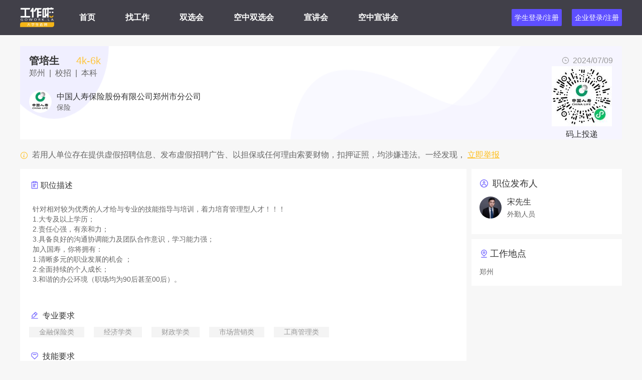

--- FILE ---
content_type: text/html; charset=utf-8
request_url: https://www.goworkla.cn/Position/Detail?numberid=298769
body_size: 6155
content:
<!DOCTYPE html>
<html>
<head>
    <meta charset="UTF-8" />
    <meta name="viewport" content="width=device-width, initial-scale=1.0" />
    <title>管培生校园招聘|应届大学生全职招聘|找工作-工作啦大学生直聘</title>
    <META HTTP-EQUIV="pragma" CONTENT="no-cache" />
    <META HTTP-EQUIV="Cache-Control" CONTENT="no-cache, must-revalidate" />
    <META HTTP-EQUIV="expires" CONTENT="0" />
    <meta name="keywords" content="管培生招聘信息,保险,郑州" />
    <meta name="description" content="针对相对较为优秀的人才给与专业的技能指导与培训，着力培育管理型人才！！！1.大专及以上学历；2.责任心强，有亲和力；3.具备良好的沟通协调能力及团队合作意识，学习能力强；加入国寿，你将拥有：1.清晰多元的职业发展的机会 ；2.全面持续的个人成长；3.和谐的办公环境（职场均为90后甚至00后）。" />
    <meta name="renderer" content="webkit">
    <link href="/css/public/bootstrap.min.css?v=1.1.28" rel="stylesheet" type="text/css" />
    <link rel="stylesheet" type="text/css" href="/css/public/swiper.min.css?v=1.1.28" />
    
    
        <link href="/css/public/public.min.css?v=1.1.28" rel="stylesheet" type="text/css" />
        <link href="/css/public/pagetion.min.css?v=1.1.28" rel="stylesheet" type="text/css" />
    
    <link href="/css/public/swiper.min.css?v=1.1.28" rel="stylesheet" type="text/css" />
    

    <link href="/css/positionDetail.css?v=1.1.28" rel="stylesheet" type="text/css" />


    <script src="/js/jquery-3.5.1.min.js?v=1.1.28" type="text/javascript"></script>
    <script src="/js/_Layout.js?v=1.1.28" type="text/javascript"></script>

    <script src="/js/bootstrap.min.js?v=1.1.28" type="text/javascript"></script>
    <script src="/js/swiper.min.js?v=1.1.28" type="text/javascript"></script>
    <script src="/js/lazyload.min.js?v=1.1.28" type="text/javascript"></script>
    
    
        <script src="/js/public.min.js?v=1.1.28" type="text/javascript"></script>
        <script src="/js/slider.min.js?v=1.1.28" type="text/javascript"></script>
        <script src="/js/scrollPage.min.js?v=1.1.28" type="text/javascript"></script>
    
    <script type="text/javascript">
        var apihost = 'http://webapi.goworkla.cn',
            agenthost='http://agentnew.goworkla.cn',
        client_id = '5a7e9fa6bfb93ebae0fcd5a2',
        access_token = window.localStorage.getItem('access_token'),
        accountid = window.localStorage.getItem('accountid'),
        headers = { client_id: client_id };
        if (!isNull(access_token) && !isNull(accountid))
        {
            headers = {
                client_id: client_id,
                access_token: access_token,
                accountid: accountid
            }
        }
    </script>
    
    
        <script src="/js/api.min.js?v=1.1.28" type="text/javascript" charset="utf-8"></script>
    
    <script src="/js/aes.js?v=1.1.28" type="text/javascript" charset="utf-8"></script>
    <script src="/js/jweixin.js?v=1.1.28" type="text/javascript" charset="utf-8"></script>
    <script src="/js/opera.js?v=1.1.28" type="text/javascript" charset="utf-8"></script>
</head>
<body>
        <div class="header-booth">
    </div>

    
<div class="nav-box">
    <div class="max-width">
        <img class="nav-logo" src="/img/index/nav-logo.png" alt="logo">
        <ul class="nav1">
            <li><a class="nav-link text-dark" href="/">首页</a></li>
            <li><a class="nav-link text-dark" href="/Position/Position">找工作</a></li>
            <li><a class="nav-link text-dark" href="/Milkround/Milkround">双选会</a></li>
             <li><a class="nav-link text-dark" href="/AirMilkround/AirMilkround?tab=0">空中双选会</a></li>
            <li><a class="nav-link text-dark" href="/Campustalk/Campustalk">宣讲会</a></li>
            <li><a class="nav-link text-dark" href="/AirCampustalk/AirCampustalk">空中宣讲会</a></li>
            <!-- <li><a class="nav-link text-dark" asp-area="" asp-controller="Article" asp-action="Article">新闻动态</a></li> -->
        </ul>
        <img src="/img/companyDetail/international.png" id="ava" class="user_loginInfo">
        <!-- <p class="login-btn" id="login-btn">登录</p> -->
        <div class="login-btn" id="student_minipro">
            学生登录/注册
            <div id="student_minipro_code">
                <img src="/img/minipro.jpg">
                <p>学生扫码登录</p>
            </div>
        </div>
        <a class="login-btn" id="login-btn" href="https://employer.goworkla.cn/#/login" title="点击跳转至企业端" target="_blank">企业登录/注册</a>
    </div>
</div>




<!-- 弹出提示 -->
<div class="tips-box">
    <img src="/img/tips-icon0.png" />
    <img src="/img/tips-icon1.png" />
    <span></span>
</div>

        <div class="homeBox bg">
        <div class="positionCenterBox">
            <div class="topBanner">
                <div class="p_TopRow flex_s">
                    <div class="ng-binding">
                        <h1>管培生</h1>
                        
                        <span class="p_price ng-binding">4k-6k</span>
                    </div>
                    <div class="p_releseTime flex_r ng-binding ">
                        <img src="../img/positionDetail/time.png">
2024/07/09
                    </div>
                </div>
                <div class="p_xingzhi ng-binding">
                    郑州
                    &nbsp;|&nbsp;
                    校招
                    &nbsp;|&nbsp;
本科                </div>
                <div class="conpanyBox" onclick="publicClickLink('/Department/DepartmentDetail?departmentid=609b7d058d531d6453cce1a3',true)">
                    
                            <img class="conpanyLogo" src="https://img.goworkla.cn/department/609b7d058d531d6453cce1a3/logo.png?t=132652771102414113" alt="中国人寿保险股份有限公司郑州市分公司">
                        <div class="conpanyContent">
                            <a class="c_name flex_l ng-binding" href="/Department/DepartmentDetail?departmentid=609b7d058d531d6453cce1a3" target="_blank">
                                中国人寿保险股份有限公司郑州市分公司
                            </a>
                            <div class="c_subname ng-binding">
                                
                                

                                保险

                            </div>
                        </div>

                    

                </div>

                <div class="qrcode-box">
                    <div class="hoverCodeBox">
                        <img src="https://img.goworkla.cn/department/609b7d058d531d6453cce1a3/position/298769/miniprogramqrcode.jpg?t=133621476778558302&imageView2/0/w/120/h/120" id="code" alt="中国人寿保险股份有限公司郑州市分公司管培生扫码投递简历" />
                        <div class="hoverCode">
                            <img src="https://img.goworkla.cn/department/609b7d058d531d6453cce1a3/position/298769/miniprogramqrcode.jpg?t=133621476778558302&imageView2/0/w/260/h/260" alt="中国人寿保险股份有限公司郑州市分公司管培生扫码投递简历" />
                        </div>
                    </div>
                    <p>码上投递</p>
                </div>
            </div>

            <div class="talent_report">

                <img src="../../img/positionDetails/hint_icon.png">
                <span>若用人单位存在提供虚假招聘信息、发布虚假招聘广告、以担保或任何理由索要财物，扣押证照，均涉嫌违法。一经发现，</span>
                <div class="pointer">
                    立即举报
                    <div class="feedBack-box">
                        <img id="feedBack-code" src="" alt="举报二维码"/>
                        <p>扫码举报</p>
                    </div>
                </div>
            </div>

            <!--//中间的tab-->
            <div class="dp_cennerBox">
                <!--//左侧-->
                <div class="dp_cennerBox_l">
                    <div class="dp_cennerBox_l_content">

                        <div class="dp_titleRow flex_l">
                            <img src="../img/positionDetail/order.png">职位描述
                        </div>

                        <div class="p_detailText ng-binding">
                            针对相对较为优秀的人才给与专业的技能指导与培训，着力培育管理型人才！！！
1.大专及以上学历；
2.责任心强，有亲和力；
3.具备良好的沟通协调能力及团队合作意识，学习能力强；
加入国寿，你将拥有：
1.清晰多元的职业发展的机会 ；
2.全面持续的个人成长；
3.和谐的办公环境（职场均为90后甚至00后）。
                        </div>

                            <div class="dp_titleRow flex_l">
                                <img src="../img/positionDetail/edit.png">
                                专业要求
                            </div>
                            <div class="p_zhuanyelabels flex_l">
                                    <div class="ng-binding ">金融保险类</div>
                                    <div class="ng-binding ">经济学类</div>
                                    <div class="ng-binding ">财政学类</div>
                                    <div class="ng-binding ">市场营销类</div>
                                    <div class="ng-binding ">工商管理类</div>
                            </div>

                            <div class="dp_titleRow flex_l">
                                <img src="../img/positionDetail/credits.png">
                                技能要求
                            </div>
                            <div class="p_zhuanyelabels flex_l">
                                    <div class="ng-binding ">市场</div>
                                    <div class="ng-binding ">销售</div>
                                    <div class="ng-binding ">运营</div>
                                    <div class="ng-binding ">财务</div>
                                    <div class="ng-binding ">金融</div>
                            </div>

                        <!-- 见习月数  -->

                        <!-- 实习时间 -->

                            <div class="dp_titleRow flex_l">
                                <img src="../img/positionDetail/sub_account.png">
                                晋升路径
                            </div>
                            <div class="jinsPath_row flex_l">
                                <div class=" ng-binding">
                                    <img src="/img/positionDetail/promotionPathIcon.png" class="jinsPathImg" />
                                </div>
                                <div class="ng-binding jinsPath_s">
                                    <span>当前职位</span>
                                </div>
                                <div class="path_line"></div>
                            </div>
                            <div class="jinsPath_row flex_l">


                                    <div class="dian_none ng-binding"></div>
                                    <div class="ng-binding jinsPath_s">
                                        <span>业务</span>
                                    </div>
                                        <div class="path_line"></div>

                            </div>
                                    <div class="jinsPath_row flex_l">
                                        <div class="dian_none ng-binding"></div>
                                        <div class="ng-binding">队伍  </div>
                                            <div class="path_line"></div>
                                    </div>
                                    <div class="jinsPath_row flex_l">
                                        <div class="dian_none ng-binding"></div>
                                        <div class="ng-binding">主管</div>
                                    </div>
                    </div>




                </div>
                <!--右边的详情-->
                <div class="dp_cennerBox_r">

                    <!-- 广告位 -->

                   



                    <div class="rightBox1 fabuBox">
                        <div class="rightBox_title flex_l">
                            <img src="../img/positionDetail/user.png">
                            职位发布人
                        </div>
                                <img class="r_departBoxLogo" src="https://img.goworkla.cn/user/5da0065fc6234748e4612bb0/avater.jpg?t=133034714584108761" alt="宋先生">


                        <div class="r_departBox_title1 ng-binding">
宋先生                        </div>
                        <div class="r_departBox_title2">
外勤人员                        </div>
                    </div>

                    <div class="rightBox1">
                        <div class="rightBox_title flex_l">
                            <img src="../img/positionDetail/region.png">工作地点
                        </div>
                        <div class="rightBox_address ng-binding">郑州</div>
                    </div>
                </div>

            </div>
        </div>
    </div>
    <div class="feedbackPopup none">
        
    <div class="feedbackShade">
        <div class="box">
            <form>
                <div class="title">
                    <span>问题反馈</span>
                    <img src="../../img/feedbackModel/close_icon.png" onclick="clearSubmit()">
                </div>

                <ul class="content">
                    <li>
                        <label>*</label>
                        <span>问题类型:</span>
                        <select class="selectList">
                        </select>
                    </li>

                    <li class="noLogin none nameItem ">
                        <label>*</label>
                        <span>您的姓名:</span>
                        <input type="text" placeholder="请输入" class="nameValue" oninput="checkInput()"/>
                        <img src="/img/clear-text.png" class="clear-text" />
                        <p class="p">不能为空</p>
                    </li>

                    <li style="position: relative;" class="noLogin none moblieContactWay">
                        <label>*</label>
                        <span>联系方式:</span>
                        <input type="text" placeholder="请输入" class="contactWay" value="" oninput="checkInput()"/>
                        <img src="/img/clear-text.png" class="clear-text" />
                        <p class="p">不能为空</p>
                    </li>

                    <li class="q-detail">
                        <label>*</label>
                        <span>问题详情:</span>
                        <textarea placeholder="请输入问题详情，方便我们快速响应" class="textareaValue"></textarea>
                        <p class="p">不能为空</p>
                    </li>

                    <li>
                        <label style="vertical-align:top;font-size: 14px">
                            <img src="/img/icon_hint.png" class="tips-icon" />

                        </label>
                        <span style="vertical-align:top;font-size: 14px;line-height:16px;">温馨提示:</span>
                        <p class="submitHint">
                            您也可以通过微信沟通反馈问题。如果您是企业HR，则添加微信
                            (goworkla1)，如果您是学生，则添加微信(goworkla_xs)。
                        </p>
                    </li>




                    <li class="bottom">
                        <button type="button" onclick="feedbackSubmit()">提交</button>
                        <button type="button" onclick="clearSubmit()">取消</button>
                    </li>
                </ul>
            </form>
        </div>
    </div>
<script src="/js/FeedBack.js?v=1.1.28"></script>
    </div>
<script type="text/javascript">
    var positionid = '62e34010305e5ca27f2a32e3';
    var numberId = '298769';
    
</script>
<script src="/js/PositionDetail.js?v=1.1.28" type="text/javascript"></script>
    
    <script type="text/javascript">
        window.addEventListener("load", function (event) {
            lazyload();
        });

    </script>
    <div class="bottom-box" id="bottom2">

    <div class="bottom max-width">
        <div class="bottom-left">

            <div class="bottom-text">Copyright © <span id="bottom-year">2021</span> GoWork.la. All Rights Reserved. Ver 2.5.1 <a class="miit" href="https://beian.miit.gov.cn/" target="_blank">豫ICP备18010846号</a> 增值电信业务经营许可证编号：豫B2-20210393 </div>
            <div class="bottom-text">
                <span>
                    人力资源服务许可证：豫人社人力许准字【2020】011号 河南英才归来科技有限公司所有

                </span>
                <a href="/Home/License" class="bottom-zhizhao" target="_blank">电子营业执照<img src="/img/index/license_white.png" /></a>
                <a target="_blank" href="http://www.beian.gov.cn/portal/registerSystemInfo?recordcode=41010902002097" 
                style="display:inline-block;text-decoration:none;height:20px;margin-left: 5px;">
                <img src="/img/index/file_icon.png" style="float:left;height:15px !important;width:15px;margin-top: 7px;"/>
                <p style="float:left;height:20px;line-height:28px;margin: 0px 0px 0px 5px;">豫公网安备 41010902002097号</p></a>
            </div>
        </div>
        <div class="bottom-right">
            <div class="bottom-img-box">
                <div>
                    <img src="/img/index/bottom-icon1.png">
                    <div class="bottom-img-hover">
                        <div>
                            <img src="/img/index/SmallProgramCode1.jpg">
                            <p>招人才请扫我~</p>
                        </div>
                        <div>
                            <img src="/img/index/SmallProgramCode2.jpg">
                            <p>找工作请扫我~</p>
                        </div>
                    </div>
                </div>
                <div>
                    <img src="/img/index/bottom-icon2.png">
                    <div class="bottom-img-hover2">
                        <div>
                            <img src="/img/index/WeChatCode1.jpg">
                            <p>招人才请扫码关注我</p>
                        </div>
                        <div>
                            <img src="/img/index/WeChatCode2.jpg">
                            <p>找工作请扫码关注我</p>
                        </div>
                    </div>
                </div>
            </div>
        </div>

    </div>
</div>

</body>
</html>





--- FILE ---
content_type: text/css
request_url: https://www.goworkla.cn/css/public/public.min.css?v=1.1.28
body_size: 3815
content:
body,div,span,applet,object,iframe,h1,h2,h3,h4,h5,h6,p,blockquote,pre,a,abbr,acronym,address,big,cite,code,del,dfn,em,img,ins,kbd,q,s,samp,small,strike,strong,sub,sup,tt,var,b,u,i,center,dl,dt,dd,ol,ul,li,fieldset,form,label,legend,table,caption,tbody,tfoot,thead,tr,th,td,article,aside,canvas,details,embed,figure,figcaption,footer,header,hgroup,menu,nav,output,ruby,section,summary,time,mark,audio,video{margin:0;padding:0;border:0;font-size:10px;font:inherit;vertical-align:baseline}article,aside,details,figcaption,figure,footer,header,hgroup,menu,nav,section{display:block}body{line-height:1;background:#f7f7f7}ol,ul{list-style:none}blockquote,q{quotes:none}blockquote:before,blockquote:after,q:before,q:after{content:'';content:none}table{border-collapse:collapse;border-spacing:0}body,div,dl,dt,dd,ul,ol,li,h1,h2,h3,h4,h5,h6,pre,code,form,fieldset,legend,input,textarea,p,blockquote,th,td{margin:0;padding:0}table{border-collapse:collapse;border-spacing:0}fieldset,img{border:0}address,caption,cite,code,dfn,em,strong,th,var{font-style:normal;font-weight:normal}li{list-style:none}caption,th{text-align:left}h1,h2,h3,h4,h5,h6{font-size:100%;font-weight:normal}q:before,q:after{content:''}abbr,acronym{border:0;font-variant:normal}sup{vertical-align:text-top}sub{vertical-align:text-bottom}input,textarea,select{font-family:inherit;font-size:inherit;font-weight:inherit}legend{color:#000}html{font-size:16px}input::-webkit-outer-spin-button,input::-webkit-inner-spin-button{-webkit-appearance:none !important;margin:0}input[type="number"]{-moz-appearance:textfield;min-width:40px;border-radius:4px;border:1px solid #ddd}a{text-decoration:none}a:hover{color:#333;text-decoration:none}input,button{border:none;outline:none}.nav-box{min-width:1200px;height:70px;border:none}.nav-box .nav1 a{display:inline-block;height:100%;padding:0 30px;color:#fff}.header-booth{font-size:0}.header-booth img{height:auto;min-width:1200px}@media(min-width:1200px){.max-width{width:1200px;margin:0 auto}}#alert{padding:12px 30px;text-align:center;font-size:14px;color:#8a6d3b;background-color:#fcf8e3;border-color:#faebcc}#alert_close{float:right;font-weight:700;font-size:18px;line-height:12px;color:#000;text-shadow:0 1px 0 #fff;filter:alpha(opacity=20);opacity:.2;cursor:pointer}iframe{height:300px}#qrcode{height:330px}#confirmModal .modal-title,.modal-body{font-size:16px;padding-top:25px}#exampleModal .modal-header .nav-tabs{font-size:18px;font-weight:bold;color:#333}#exampleModal a{color:#5e4fff}.impowerBox .title{display:none !important}.loginPanel .info{display:none !important}#exampleModal label{font-size:14px;color:#666;margin-bottom:3px;line-height:20px}#exampleModal select{background:#fff !important;width:240px;height:38px;border:none;font-size:14px !important}#exampleModal input{background:#fff !important;width:208px;height:38px;border:none;font-size:14px !important}#exampleModal input::-webkit-input-placeholder{color:#999}#exampleModal input::-moz-input-placeholder{color:#999}#exampleModal input::-ms-input-placeholder{color:#999}#exampleModal .nav-tabs{text-align:center;border:none}#exampleModal .nav-tabs>li{float:initial;display:inline-block;color:#bcbcbe !important;font-size:14px !important;border:none}#exampleModal .nav-tabs>li.active{float:initial;display:inline-block;color:#333 !important;font-size:16px !important}#exampleModal .nav-tabs li a{color:inherit !important;border:none}#exampleModal p{font-size:14px;line-height:20px;text-align:center;margin-top:10px}#exampleModal .modal-dialog{width:366px;height:414px}#exampleModal .form-group{width:100%;height:40px;border-radius:2px;border:1px solid rgba(221,221,221,1);position:relative}#exampleModal .searchBox{position:absolute;left:-2px;top:41px;max-height:120px;min-height:30px;z-index:9999;background:#ddd;width:101%;overflow-y:auto;border:1px solid #ddd;display:none}#exampleModal .searchBox p{background:#fff;height:30px;line-height:30px !important;width:100%;margin:0 auto;margin-top:1px !important;cursor:pointer}#exampleModal .searchBox p:hover{background:#ddd;height:30px;line-height:30px !important;width:100%;margin:0 auto;margin-top:1px !important;cursor:pointer}#exampleModal .fieldName{height:20px;display:inline-block;padding:0 10px;border-right:1px solid rgba(216,216,216,1);line-height:20px;color:#333;font-size:14px}#exampleModal .login_submit{background-color:#5e4fff;color:#fff !important;color:16px}#exampleModal #company .nav-tabs li{color:#333;font-size:14px}#exampleModal #company .nav-tabs>li.active{font-size:14px !important;border-bottom:2px solid #5e4fff}#exampleModal #company .nav-tabs>li{font-size:12px !important;margin:0 10px}#exampleModal #company .nav-tabs>li a{line-height:30px;padding:5px}#exampleModal #company .modal-body{padding:0}#exampleModal #borderBtm{border-bottom:1px solid #ddd !important;padding-bottom:10px}#exampleModal #forgetPsw{text-align:right;margin-bottom:20px}#exampleModal #forgetPsw a{font-size:12px;color:#8b80fc}#exampleModal .company_loginView{padding:20px;width:100%}#exampleModal .company_loginView .remark{font-size:12px;color:#999;margin-bottom:20px;text-align:center}#exampleModal .company_loginView .regist{font-size:14px;margin:30px 0;text-align:center}#exampleModal .company_loginView .qrcode{text-align:center}#exampleModal .company_loginView>img{height:150px}#exampleModal .company_loginView input{width:190px}.form-group img{position:absolute;z-index:999;right:0;top:0;height:38px;width:100px;cursor:pointer}.form-group #mobileAuthcode{position:absolute;z-index:999;right:-1px;top:0;height:38px;width:100px;cursor:pointer;background:#5e4fff;color:#fff;font-size:12px;text-align:center;vertical-align:middle;line-height:38px}#com_authcode_mobile{padding-left:10px}.errorMsg{text-align:center;font-size:13px;color:#c71a1a;line-height:13px;padding:10px 0}#exampleModal ::-webkit-scrollbar{width:7px;height:7px}#exampleModal ::-webkit-scrollbar-button{display:none}#exampleModal ::-webkit-scrollbar-track{background:inherit}#exampleModal ::-webkit-scrollbar-track-piece{background:#f0f0f0}#exampleModal ::-webkit-scrollbar-thumb{background:rgba(216,216,216,1);border-radius:5px}#ava{height:30px;width:30px;vertical-align:middle;border-radius:50%;margin-right:10px}.userInfo a{cursor:pointer;color:#fff;font-size:14px}.userInfo a:hover{cursor:pointer;color:#fff}.nav-box{overflow:visible}body{position:relative;z-index:-1}.dropdown-menu{z-index:999999}.nav-box{color:#fff;background:#414049}.nav-box>div{display:flex;align-items:center;height:70px}.nav-logo{margin-right:20px;width:68px;height:40px}.nav-box .nav1{display:flex;flex:1}.nav-box .nav1>li{min-width:92px;height:70px;line-height:70px;text-align:center;font-size:16px;font-weight:600;cursor:pointer}.nav-on{background:rgba(255,255,255,.3)}.login-btn{width:100px;height:34px;font-size:14px;line-height:34px;text-align:center;border-radius:2px;background:#5e4fff;color:#fff}.login-btn:hover{color:#fff}#login-btn{cursor:pointer;margin-bottom:0;margin-left:20px;font-size:14px}#student_minipro{position:relative;cursor:pointer}#student_minipro_code{display:none;position:absolute;left:-120px;top:52px;z-index:9999;height:320px;width:300px;text-align:center;padding-top:20px;background:#fff;box-shadow:0 4px 8px 0 rgba(0,0,0,.17);border-radius:2px}#student_minipro_code img{height:260px;width:260px}#student_minipro_code p{text-align:center;color:#5e4fff;font-size:13px;line-height:10px}#student_minipro_code:after{display:inline-block;content:'';position:absolute;right:132px;top:-10px;margin:auto;width:20px;height:20px;transform:rotate(45deg);background:#fff;box-shadow:-5px -3px 5px rgba(0,0,0,.27)}#student_minipro:hover #student_minipro_code{display:inline-block}.dropdown-toggle{color:#fff !important}.user_loginInfo{cursor:pointer;margin-bottom:0;margin-left:20px;font-size:14px;display:none}.selected{color:#5e4fff}.none{display:none}.talentApplyed{color:#fff !important;background:#afafaf !important}.pointer{cursor:pointer}.tips-box{display:none;opacity:0;position:fixed;top:0;left:0;right:0;margin:auto;padding:10px 20px;width:max-content;text-align:center;font-size:16px;color:#666;background:#fff;box-shadow:0 0 3px #aaa;border-radius:4px;z-index:99999}.tips-box span{display:inline-block;line-height:24px}.tips-box img{display:none;margin-right:5px;width:24px;height:24px;vertical-align:bottom}.intro_show_more{transform:rotate(180deg)}._list-none{padding:50px 0 0;text-align:center;color:#999}._list-none img{width:265px;height:178px}.borderRadius2{border-radius:2px}.pageLoading{height:100%;width:100%;position:absolute;top:0;bottom:0;left:0;right:0;margin:auto;z-index:9}.pageLoading .cube1{background-color:#5e4fff}.pageLoading .cube2{background-color:#ffc400}.pageLoading .bg{background:#fff}.pageLoading .cube1,.pageLoading .cube2{width:30px;height:30px;position:absolute;top:-10%;left:-5%;bottom:0;right:0;margin:auto;-webkit-animation:cubemoves 1.8s infinite ease-in-out;animation:cubemoves 1.8s infinite ease-in-out}.pageLoading .cube2{-webkit-animation-delay:-.9s;animation-delay:-.9s}@keyframes cubemoves{25%{transform:translateX(34px) rotate(-90deg) scale(.5);-webkit-transform:translateX(34px) rotate(-90deg) scale(.5)}50%{transform:translateX(34px) translateY(34px) rotate(-179deg);-webkit-transform:translateX(34px) translateY(34px) rotate(-179deg)}50.1%{transform:translateX(34px) translateY(34px) rotate(-180deg);-webkit-transform:translateX(34px) translateY(34px) rotate(-180deg)}75%{transform:translateX(0) translateY(34px) rotate(-270deg) scale(.5);-webkit-transform:translateX(0) translateY(34px) rotate(-270deg) scale(.5)}100%{transform:rotate(-360deg);-webkit-transform:rotate(-360deg)}}.bottom-box{margin-top:40px;padding:10px 0 50px;min-width:1200px;font-size:14px;background:#2c3546}.bottom-box .bottom{display:flex;align-items:center;padding:30px 0 0;color:#fff}.bottom .title{margin:0 auto 12px;color:#fff;border-left:.25rem solid #fff}.bottom-left{width:660px}.bottom-left a{color:#fff}.bottom-left ul{display:flex;flex-wrap:wrap;opacity:.5}.bottom-left li{padding:4px 0;width:50%;line-height:20px}.bottom-text{padding:4px 0;line-height:20px}.bottom-text{white-space:nowrap;opacity:.5}.bottom-text a{color:#fff}.bottom-text img{height:12px;width:10px;vertical-align:middle}.bottom-text .miit:hover{text-decoration:underline}.bottom-right{flex:1;text-align:right}.bottom-logo{margin-bottom:16px;width:auto;height:47px}.bottom-right>p{padding:2px 0;line-height:20px}.bottom-right>p>img{width:14px;height:14px;vertical-align:middle}.bottom-img-box{position:relative;display:flex;justify-content:flex-end}.bottom-img-box img{margin:0 9px;width:40px;height:40px}.bottom-img-hover,.bottom-img-hover2{display:none;position:absolute;top:-190px;right:0;padding:15px 5px;font-size:12px;background:#fff;border-radius:4px;z-index:99}.bottom-img-hover img,.bottom-img-hover2 img{width:118px;height:118px}.bottom-img-hover:after,.bottom-img-hover2:after{display:block;content:'';position:absolute;right:77px;bottom:-10px;margin:auto;width:20px;height:20px;transform:rotate(45deg);background:#fff}.bottom-img-hover2:after{right:20px}.bottom-feedback{cursor:pointer}.bottom-img-hover>div,.bottom-img-hover2>div{padding:0 4px;display:inline-block}.bottom-img-hover p,.bottom-img-hover2 p{padding-top:8px;line-height:17px;text-align:center;color:#5e4fff}.feedbackPopup{width:99.8%;position:fixed;top:0;bottom:0;left:0;right:0;z-index:9;height:100%}.bottom-position{position:absolute;bottom:0;width:100%}.error-box{box-sizing:border-box;position:absolute;top:0;right:0;bottom:0;left:0;margin:auto;width:690px;height:400px;padding-top:70px;background:#fff;border-radius:10px}.error-box img{vertical-align:middle;margin-left:36px}.error-box div{display:inline-block;text-align:center}.error-box div p{line-height:55px;font-size:32px;color:#666}.error-box span{font-size:16px;color:#7c7c7c}.error-box a{display:block;margin:29px auto 0;padding:7px 0;width:120px;text-align:center;text-decoration:none;color:#fff;background:#5e4fff;border-radius:3px}#bottom1{margin-bottom:-100px}#bottom2{padding:5px 0 30px}#bottom2 .bottom-text1{white-space:nowrap}#bottom2 .bottom-zhizhao{color:#fff}

--- FILE ---
content_type: application/javascript
request_url: https://www.goworkla.cn/js/jweixin.js?v=1.1.28
body_size: 340
content:
!function(a,b,c){function d(a){var c="default";a.self_redirect===!0?c="true":a.self_redirect===!1&&(c="false");var d=b.createElement("iframe"),e="https://open.weixin.qq.com/connect/qrconnect?appid="+a.appid+"&scope="+a.scope+"&redirect_uri="+a.redirect_uri+"&state="+a.state+"&login_type=jssdk&self_redirect="+c+'&styletype='+(a.styletype || '')+'&sizetype='+(a.sizetype || '')+'&bgcolor='+(a.bgcolor || '')+'&rst='+(a.rst || '');e+=a.style?"&style="+a.style:"",e+=a.href?"&href="+a.href:"",d.src=e,d.frameBorder="0",d.allowTransparency="true",d.scrolling="no",d.width="300px",d.height="400px";d.id='qrcodeIframe';d.sandbox="allow-scripts allow-top-navigation allow-same-origin";var f=b.getElementById(a.id);f.innerHTML="",f.appendChild(d)}a.WxLogin=d}(window,document);
